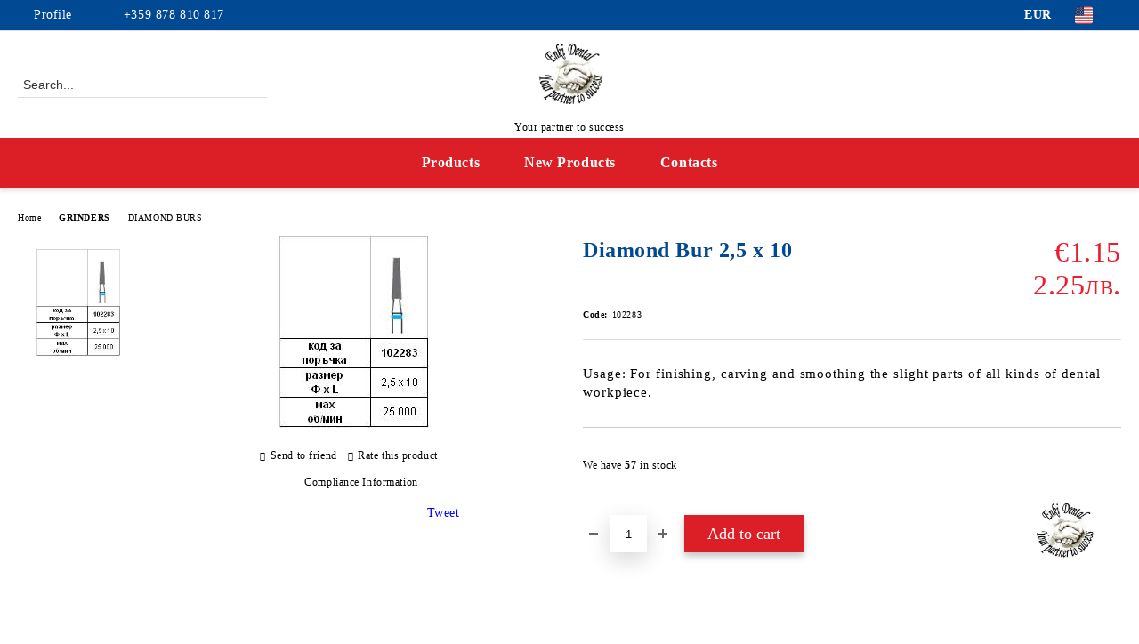

--- FILE ---
content_type: text/html; charset=utf-8
request_url: https://enkidental.com/en/product/2664/diamond-bur-2-5-10.html
body_size: 14851
content:
<!DOCTYPE html>
<html lang="en">
<head>
	<meta http-equiv="Content-Type" content="text/html; charset=utf-8" />
<meta http-equiv="Content-Script-Type" content="text/javascript" />
<meta http-equiv="Content-Style-Type" content="text/css" />
<meta name="description" content="Usage: For finishing, carving and smoothing the slight parts of all kinds of dental workpiece.  " />
<meta name="keywords" content="" />
<meta name="twitter:card" content="summary" /><meta name="twitter:site" content="@server.seliton.com" /><meta name="twitter:title" content="Diamond Bur 2,5 х 10" /><meta name="twitter:description" content="Usage: For finishing, carving and smoothing the slight parts of all kinds of dental workpiece.  " /><meta name="twitter:image" content="http://enkidental.com/userfiles/productimages/product_3138.jpg" />
<link rel="icon" type="image/x-icon" href="/favicon.ico" />
<title>Diamond Bur 2,5 х 10</title>
<link rel="canonical" href="https://enkidental.com/en/product/2664/diamond-bur-2-5-10.html" />

<link rel="stylesheet" type="text/css" href="/userfiles/css/css_114_1433.css" />
<script type="text/javascript" src="/userfiles/css/js_114_368.js"></script>
<meta name="viewport" content="width=device-width, initial-scale=1" />
<link rel="alternate" type="application/rss+xml" title="News" href="/module.php?ModuleName=com.summercart.rss&amp;UILanguage=en&amp;FeedType=News" />
<script type="text/javascript">
$(function(){
	$('.innerbox').colorbox({minWidth: 500, minHeight: 300, maxWidth: '90%', maxHeight: '96%'});
		var maxProducts = 7;
	var httpsDomain = 'https://enkidental.com/';
	var searchUrl = '/en/search.html';
	var seeMoreText = 'see more';
	
	SC.Util.initQuickSearch(httpsDomain, maxProducts, searchUrl, seeMoreText);
	});

SC.storeRoot = 'https://enkidental.com/';
SC.storeRootPath = '/';
SC.ML.PROVIDE_VALID_EMAIL = 'You need to provide a valid e-mail address.';
SC.JSVersion = '';
</script>


		<script type="application/ld+json">
			{
				"@context": "https://schema.org",
				"@type": "BreadcrumbList",
				"itemListElement":
				[
					{
						"@type": "ListItem",
						"position": 1,
						"item":
						{
							"@id": "https://enkidental.com/en/",
							"name": "Home"
						}
					},
					{
						"@type": "ListItem",
						"position": 2,
						"item":
						{
							"@id": "https://enkidental.com/en/category/223/grinders.html",
							"name": "GRINDERS"
						}
					},
					{
						"@type": "ListItem",
						"position": 3,
						"item":
						{
							"@id": "https://enkidental.com/en/category/249/diamond-burs.html",
							"name": "DIAMOND BURS"
						}
					},
					{
						"@type": "ListItem",
						"position": 4,
						"item":
						{
							"@id": "https://enkidental.com/en/product/2664/diamond-bur-2-5-10.html",
							"name": "Diamond Bur 2,5 х 10"
						}
					}
				]
			}
		</script>





<meta property="og:site_name" content="ENKI DENTAL LTD" /><meta property="og:locality" content="Sofia" /><meta property="og:street-address" content="j.k. Mladost - 3, bl.313, entr.3" /><meta property="og:postal-code" content="1712" /><meta property="og:country-name" content="Bulgaria" /><meta property="og:email" content="enkidentalbg@gmail.com" /><meta property="og:phone_number" content="+359 878 810 817 " /><meta property="og:type" content="product" /><meta property="og:title" content="Diamond Bur 2,5 х 10" /><meta property="og:url" content="https://enkidental.com/en/product/2664/diamond-bur-2-5-10.html" /><meta property="og:image" content="https://enkidental.com/userfiles/productimages/product_3138.jpg" /><meta property="og:description" content="Usage: For finishing, carving and smoothing the slight parts of all kinds of dental workpiece." /></head>

<body class="lang-en dynamic-page dynamic-page-product layout-223 layout-type-wide products-per-row-4 " >


<div class="c-body-container js-body-container">
	<div class="c-body-container__sub">
		
		<header class="container c-header js-header-container">
						<div class="c-header__topline">
				<div class="c-header__topline-inner">
					<div class="c-header__profile js-header-login-section">
						<div class="c-header__profile-toggle-icon">Profile</div>
																								
												<div class="c-header__profile-dd">
							<a href="https://enkidental.com/en/login.html" class="c-header__profile_link c-header__profile-login">Login</a>
							<a href="https://enkidental.com/en/register.html" class="c-header__profile_link c-header__profile-register">Register</a>
						</div>
												
						<div class="c-header__phone-wrapper c-header__contacet-row">
							<a href="tel:+359 878 810 817 " class="c-header__phone-number">+359 878 810 817 </a>
						</div>
					</div>
					
					<div class="c-header__lang-currency-social">
												<div class="c-header__currency js-header-currency">
							<span class="c-header__currency-label">Currency</span>
							<div class="c_header__currency-selected">
								<span class="c-header__currency-code-wrapper"><span class="c_header__currency-selected-code">EUR</span></span>
							</div>
							<input type="hidden" name="CurrencyID" class="CurrencyID" id="js-selected-currencyid" value="2" />
							<ul id="currency-list" class="c-header__currency-list">
																<li class="c-header__currency-selector js-currency-selector " id="currencyId_1">USD</li>
																<li class="c-header__currency-selector js-currency-selector selected" id="currencyId_2">EUR</li>
																<li class="c-header__currency-selector js-currency-selector " id="currencyId_6">BGN</li>
															</ul>
						</div>
												
												<div class="c-header__language js-header-language">
							<span class="c-header__language-label">Language</span>
							<div class="language-container">
																								<div class="c_header__language-selected">
									<span class="c-header__language-code-wrapper language-has-selection"><img src="/userfiles/languages/image_4c10a2a8470e1c3d372ea18fa98d8bc9.jpg" width="30" height="30" alt="EN" /> <span class="c-header__language-code">EN</span></span>
								</div>
																
																<ul class="c-header__language-list">
																											<li class="c-header__language-dropdown selected">
									<a class="c-header__language-dropdown-link" href="/en/product/2664/diamond-bur-2-5-10.html">
										<img class="c-header__language-dropdown-image" src="/userfiles/languages/image_4c10a2a8470e1c3d372ea18fa98d8bc9.jpg" width="30" height="30" alt="EN"  />
										<span class="c-header__language-code">EN</span>
									</a>
									</li>
																		<li class="c-header__language-dropdown">
									<a class="c-header__language-dropdown-link" href="/product/2664/diamanten-pilitel-2-5-h-10.html">
										<img class="c-header__language-dropdown-image" src="/userfiles/languages/image_aae4e2450bf4515f59f020742869b953.jpg" width="30" height="30" alt="BG"  />
										<span class="c-header__language-code">BG</span>
									</a>
									</li>
																	</ul>
															</div>
						</div>
												
						<div class="c-header__social-networks">
																																																							</div>
					</div>
				</div>
			</div>
			
			<div class="c-header__standard">
				<div class="c-header__search js-header-search">
					<div class="c-header__search-advanced"><a class="c-header__search-advanced-link" href="/en/search.html?action=dmAdvancedSearch">Advanced Search</a></div>
					<form action="/en/search.html" class="c-header_search_form js-header-search-form">
						<input type="text" class="c-header__search_input js-header-search-input" id="sbox" name="phrase" value="" placeholder="Search..." />
						<span class="c-header__search-button"><input type="submit" value="Search" class="c-header__search-button-submit" /></span>
					</form>
				</div>
				
				<h2 class="c-header__logo c-header__logo--is-image">
				<a class="c-header__logo-link" href="/en/">
					<img class="c-header__logo-image" src="/userfiles/logo/logo.jpg" alt="ENKI DENTAL LTD" width="1117" height="968" />									</a>
				<span class="c-header__slogan-text" style="">Your partner to success</span>				</h2>
				
				<div class="c-header__info">
										
										<div class="c-header__cart js-header-cart js-header-mini-cart-wrapper">
												<div class="c-header__cart-wrapper">
							<div class="c-header__cart--empty-icon"></div>
						</div>
												
											</div>
									</div>
			</div>
			
			<div class="c-header__mobile">
				<ul class="c-header__mobile-menu">
					<li class="c-header__mobile-menu-item mobile-menu-item-nav js-mobile-menu-toggle-nav">
						<span class="c-header__mobile-menu-icon"></span>
					</li>
					<li class="c-header__mobile-menu-item mobile-menu-item-search">
						<svg xmlns="http://www.w3.org/2000/svg" width="24.811" height="24.811" viewBox="0 0 21.811 21.811">
							<g id="search-outline" transform="translate(-63.25 -63.25)">
								<path id="Path_113" data-name="Path 113" d="M72.182,64a8.182,8.182,0,1,0,8.182,8.182A8.182,8.182,0,0,0,72.182,64Z" fill="none" stroke="#000" stroke-miterlimit="10" stroke-width="1.5"/>
								<path id="Path_114" data-name="Path 114" d="M338.29,338.29,344,344" transform="translate(-260.004 -260.004)" fill="none" stroke="#000" stroke-linecap="round" stroke-miterlimit="10" stroke-width="1.5"/>
							</g>
						</svg>
						<div class="c-header__search c-header__search--mobile">
							<form action="/en/search.html" class="c-header_search_form js-header-search-form">
								<input type="text" class="c-header__search_input c-header__search_input--mobile js-header-search-input" id="js-search-phrase" name="phrase" value="" placeholder="Search..." />
								<span class="c-header__search-button"><input type="submit" value="Search" class="c-header__search-button-submit" /></span>
							</form>
						</div>
					</li>
					<li class="c-header__standard-logo-section">
						<h2 class="c-header__logo c-header__logo--is-image">
						<a href="/en/" alt="Logo">
							<img class="c-header__logo-image" src="/userfiles/logo/logo.jpg" alt="ENKI DENTAL LTD" width="1117" height="968" />													</a>
						</h2>
					</li>
					<li class="c-header__mobile-menu-item is-mobile-cart">
												
																		<div id="mobile-cart" class="mobile-menu-item-cart js-mobile-menu-item-cart">
							<svg xmlns="http://www.w3.org/2000/svg" width="31" height="30" viewBox="0 0 31 30">
								<g id="cart-41" transform="translate(1.5 0.5)">
									<circle id="Ellipse_37" data-name="Ellipse 37" cx="1.847" cy="1.847" r="1.847" transform="translate(9.451 24.148)" fill="#000812"/>
									<path id="Ellipse_37_-_Outline" data-name="Ellipse 37 - Outline" d="M1.847-.5A2.347,2.347,0,1,1-.5,1.847,2.35,2.35,0,0,1,1.847-.5Zm0,3.695A1.347,1.347,0,1,0,.5,1.847,1.349,1.349,0,0,0,1.847,3.195Z" transform="translate(9.451 24.148)"/>
									<circle id="Ellipse_38" data-name="Ellipse 38" cx="1.847" cy="1.847" r="1.847" transform="translate(20.166 24.148)" fill="#000812"/>
									<path id="Ellipse_38_-_Outline" data-name="Ellipse 38 - Outline" d="M1.847-.5A2.347,2.347,0,1,1-.5,1.847,2.35,2.35,0,0,1,1.847-.5Zm0,3.695A1.347,1.347,0,1,0,.5,1.847,1.349,1.349,0,0,0,1.847,3.195Z" transform="translate(20.166 24.148)"/>
									<path id="Path_88" data-name="Path 88" d="M22.352,21.855H10.732a3.527,3.527,0,0,1-3.357-3.112L4.066,2.843H.709a1,1,0,0,1,0-2h4.17a1,1,0,0,1,.979.8l.877,4.215H26.709a1,1,0,0,1,.986,1.167L25.714,18.714l0,.02A3.529,3.529,0,0,1,22.352,21.855Zm-15.2-14L9.334,18.344l0,.016c.138.723.577,1.5,1.394,1.5h11.62c.814,0,1.253-.766,1.393-1.486L25.525,7.854Z" transform="translate(0 0)"/>
									<rect id="Rectangle_179" data-name="Rectangle 179" width="31" height="30" transform="translate(-1.5 -0.5)" fill="none"/>
								</g>
							</svg>
						</div>
												
																	</li>
				</ul>
			</div>
			<div class="c-mobile-holder"></div>
		</header><!-- header container -->
<main>
<div class="o-column c-layout-top o-layout--horizontal c-layout-top__sticky sticky js-layout-top">
	<div class="c-layout-wrapper c-layout-top__sticky-wrapper">
		<div class="o-box c-box-main-menu js-main-menu-box">
	<div class="c-mobile__close js-mobile-close-menu"></div>
	<div class="c-mobile__phone js-mobile-phone-content"></div>
	<div class="c-mobile__nav">
		<div class="c-mobile__nav-item is-menu js-mobile-toggle-menu is-active"><span>Menu</span></div>
		<div class="c-mobile__nav-item is-profile js-mobile-toggle-profile"><span>Profile</span></div>
		<div class="c-mobile__nav-item is-int js-mobile-toggle-int"><i class="js-mobile-current-flag"></i><span>Language</span></div>
	</div>
	
	<div class="o-box-content c-box-main-menu__content">
		<ul class="c-box-main-menu__list">
						<li class="menu-item-dropdown-menu c-box-main-menu__item js-box-main-menu__item has-submenus">
				<a href="#" title="Products" class="c-box-main-menu__item-link">
										Products
					<span class="c-box-main-menu__mobile-control js-mobile-control"><span>+</span></span>
				</a>
									<ul class="o-box-content c-box-dd-categories__subcategory-list js-box-dd-categories__subcategory-list">
			<li class="c-box-dd-categories__item js-box-dd-categories-item c-box-dd-categories__categoryid-248  is-first   ">
			<a href="/en/category/248/equipments.html" class="c-box-dd-categories__subcategory-item-link noProducts ">
				<span>EQUIPMENTS</span>
							</a>
			
		</li>
			<li class="c-box-dd-categories__item js-box-dd-categories-item c-box-dd-categories__categoryid-291     ">
			<a href="/en/category/291/3d-dental-resins.html" class="c-box-dd-categories__subcategory-item-link noProducts ">
				<span>3d Dental Resins</span>
							</a>
			
		</li>
			<li class="c-box-dd-categories__item js-box-dd-categories-item c-box-dd-categories__categoryid-241 has-submenus    ">
			<a href="/en/category/241/miyo-liquid-ceramic.html" class="c-box-dd-categories__subcategory-item-link hasProducts is-parent">
				<span>MiYO - Liquid Ceramic</span>
								<span class="c-box-main-menu__mobile-control js-mobile-control"><span>+</span></span>
							</a>
			<ul class="o-box-content c-box-dd-categories__subcategory-list js-box-dd-categories__subcategory-list">
			<li class="c-box-dd-categories__item js-box-dd-categories-item c-box-dd-categories__categoryid-250  is-first   ">
			<a href="/en/category/250/miyo-color.html" class="c-box-dd-categories__subcategory-item-link noProducts ">
				<span>MiYO COLOR</span>
							</a>
			
		</li>
			<li class="c-box-dd-categories__item js-box-dd-categories-item c-box-dd-categories__categoryid-252     ">
			<a href="/en/category/252/miyo-pink.html" class="c-box-dd-categories__subcategory-item-link noProducts ">
				<span>MiYO PINK</span>
							</a>
			
		</li>
			<li class="c-box-dd-categories__item js-box-dd-categories-item c-box-dd-categories__categoryid-256   is-last  ">
			<a href="/en/category/256/miyo-accessories.html" class="c-box-dd-categories__subcategory-item-link noProducts ">
				<span>MiYO Accessories</span>
							</a>
			
		</li>
	</ul>
		</li>
			<li class="c-box-dd-categories__item js-box-dd-categories-item c-box-dd-categories__categoryid-254 has-submenus    ">
			<a href="/en/category/254/cad-cam.html" class="c-box-dd-categories__subcategory-item-link noProducts is-parent">
				<span>CAD/CAM</span>
								<span class="c-box-main-menu__mobile-control js-mobile-control"><span>+</span></span>
							</a>
			<ul class="o-box-content c-box-dd-categories__subcategory-list js-box-dd-categories__subcategory-list">
			<li class="c-box-dd-categories__item js-box-dd-categories-item c-box-dd-categories__categoryid-290  is-first   ">
			<a href="/en/category/290/amber-mill.html" class="c-box-dd-categories__subcategory-item-link noProducts ">
				<span>Amber Mill </span>
							</a>
			
		</li>
			<li class="c-box-dd-categories__item js-box-dd-categories-item c-box-dd-categories__categoryid-293     ">
			<a href="/en/category/293/metal-disc.html" class="c-box-dd-categories__subcategory-item-link noProducts ">
				<span>METAL DISC</span>
							</a>
			
		</li>
			<li class="c-box-dd-categories__item js-box-dd-categories-item c-box-dd-categories__categoryid-279 has-submenus    ">
			<a href="/en/category/279/zr-discs.html" class="c-box-dd-categories__subcategory-item-link hasProducts is-parent">
				<span>Zr discs</span>
								<span class="c-box-main-menu__mobile-control js-mobile-control"><span>+</span></span>
							</a>
			<ul class="o-box-content c-box-dd-categories__subcategory-list js-box-dd-categories__subcategory-list">
			<li class="c-box-dd-categories__item js-box-dd-categories-item c-box-dd-categories__categoryid-266  is-first   ">
			<a href="/en/category/266/zr-98x12.html" class="c-box-dd-categories__subcategory-item-link noProducts ">
				<span>Zr 98x12</span>
							</a>
			
		</li>
			<li class="c-box-dd-categories__item js-box-dd-categories-item c-box-dd-categories__categoryid-267     ">
			<a href="/en/category/267/zr-98x14.html" class="c-box-dd-categories__subcategory-item-link noProducts ">
				<span>ZR 98x14</span>
							</a>
			
		</li>
			<li class="c-box-dd-categories__item js-box-dd-categories-item c-box-dd-categories__categoryid-268     ">
			<a href="/en/category/268/zr-98x16.html" class="c-box-dd-categories__subcategory-item-link noProducts ">
				<span>Zr 98x16</span>
							</a>
			
		</li>
			<li class="c-box-dd-categories__item js-box-dd-categories-item c-box-dd-categories__categoryid-269     ">
			<a href="/en/category/269/zr-98x18.html" class="c-box-dd-categories__subcategory-item-link noProducts ">
				<span>Zr 98x18</span>
							</a>
			
		</li>
			<li class="c-box-dd-categories__item js-box-dd-categories-item c-box-dd-categories__categoryid-270     ">
			<a href="/en/category/270/zr-98x20.html" class="c-box-dd-categories__subcategory-item-link noProducts ">
				<span>Zr 98x20</span>
							</a>
			
		</li>
			<li class="c-box-dd-categories__item js-box-dd-categories-item c-box-dd-categories__categoryid-277     ">
			<a href="/en/category/277/zr-98x22.html" class="c-box-dd-categories__subcategory-item-link noProducts ">
				<span>Zr 98x22</span>
							</a>
			
		</li>
			<li class="c-box-dd-categories__item js-box-dd-categories-item c-box-dd-categories__categoryid-271     ">
			<a href="/en/category/271/zr-98x25.html" class="c-box-dd-categories__subcategory-item-link noProducts ">
				<span>Zr 98x25</span>
							</a>
			
		</li>
			<li class="c-box-dd-categories__item js-box-dd-categories-item c-box-dd-categories__categoryid-272   is-last  ">
			<a href="/en/category/272/zr-98x30.html" class="c-box-dd-categories__subcategory-item-link noProducts ">
				<span>Zr 98x30</span>
							</a>
			
		</li>
	</ul>
		</li>
			<li class="c-box-dd-categories__item js-box-dd-categories-item c-box-dd-categories__categoryid-278 has-submenus    ">
			<a href="/en/category/278/pmma.html" class="c-box-dd-categories__subcategory-item-link hasProducts is-parent">
				<span>PMMA</span>
								<span class="c-box-main-menu__mobile-control js-mobile-control"><span>+</span></span>
							</a>
			<ul class="o-box-content c-box-dd-categories__subcategory-list js-box-dd-categories__subcategory-list">
			<li class="c-box-dd-categories__item js-box-dd-categories-item c-box-dd-categories__categoryid-287  is-first   ">
			<a href="/en/category/287/pmma-98x10.html" class="c-box-dd-categories__subcategory-item-link noProducts ">
				<span>PMMA 98x10</span>
							</a>
			
		</li>
			<li class="c-box-dd-categories__item js-box-dd-categories-item c-box-dd-categories__categoryid-280     ">
			<a href="/en/category/280/pmma-98x12.html" class="c-box-dd-categories__subcategory-item-link noProducts ">
				<span>PMMA 98x12</span>
							</a>
			
		</li>
			<li class="c-box-dd-categories__item js-box-dd-categories-item c-box-dd-categories__categoryid-281     ">
			<a href="/en/category/281/pmma-98x14.html" class="c-box-dd-categories__subcategory-item-link noProducts ">
				<span>PMMA 98x14</span>
							</a>
			
		</li>
			<li class="c-box-dd-categories__item js-box-dd-categories-item c-box-dd-categories__categoryid-282     ">
			<a href="/en/category/282/pmma-98x16.html" class="c-box-dd-categories__subcategory-item-link noProducts ">
				<span>PMMA 98x16</span>
							</a>
			
		</li>
			<li class="c-box-dd-categories__item js-box-dd-categories-item c-box-dd-categories__categoryid-283     ">
			<a href="/en/category/283/pmma-98x18.html" class="c-box-dd-categories__subcategory-item-link noProducts ">
				<span>PMMA 98x18</span>
							</a>
			
		</li>
			<li class="c-box-dd-categories__item js-box-dd-categories-item c-box-dd-categories__categoryid-284     ">
			<a href="/en/category/284/pmma-98x20.html" class="c-box-dd-categories__subcategory-item-link noProducts ">
				<span>PMMA 98x20</span>
							</a>
			
		</li>
			<li class="c-box-dd-categories__item js-box-dd-categories-item c-box-dd-categories__categoryid-288     ">
			<a href="/en/category/288/pmma-98x22.html" class="c-box-dd-categories__subcategory-item-link noProducts ">
				<span>PMMA 98x22</span>
							</a>
			
		</li>
			<li class="c-box-dd-categories__item js-box-dd-categories-item c-box-dd-categories__categoryid-289   is-last  ">
			<a href="/en/category/289/pmma-98x25.html" class="c-box-dd-categories__subcategory-item-link noProducts ">
				<span>PMMA 98x25</span>
							</a>
			
		</li>
	</ul>
		</li>
			<li class="c-box-dd-categories__item js-box-dd-categories-item c-box-dd-categories__categoryid-286     ">
			<a href="/en/category/286/wax-disc.html" class="c-box-dd-categories__subcategory-item-link noProducts ">
				<span>WAX DISC</span>
							</a>
			
		</li>
			<li class="c-box-dd-categories__item js-box-dd-categories-item c-box-dd-categories__categoryid-285     ">
			<a href="/en/category/285/tools.html" class="c-box-dd-categories__subcategory-item-link noProducts ">
				<span>TOOLS</span>
							</a>
			
		</li>
			<li class="c-box-dd-categories__item js-box-dd-categories-item c-box-dd-categories__categoryid-294   is-last  ">
			<a href="/en/category/294/accessories.html" class="c-box-dd-categories__subcategory-item-link noProducts ">
				<span>Accessories</span>
							</a>
			
		</li>
	</ul>
		</li>
			<li class="c-box-dd-categories__item js-box-dd-categories-item c-box-dd-categories__categoryid-235     ">
			<a href="/en/category/235/bonding.html" class="c-box-dd-categories__subcategory-item-link noProducts ">
				<span>BONDING</span>
							</a>
			
		</li>
			<li class="c-box-dd-categories__item js-box-dd-categories-item c-box-dd-categories__categoryid-222     ">
			<a href="/en/category/222/dental-alloys.html" class="c-box-dd-categories__subcategory-item-link noProducts ">
				<span>DENTAL ALLOYS</span>
							</a>
			
		</li>
			<li class="c-box-dd-categories__item js-box-dd-categories-item c-box-dd-categories__categoryid-228     ">
			<a href="/en/category/228/solder.html" class="c-box-dd-categories__subcategory-item-link noProducts ">
				<span>SOLDER</span>
							</a>
			
		</li>
			<li class="c-box-dd-categories__item js-box-dd-categories-item c-box-dd-categories__categoryid-223 has-submenus    ">
			<a href="/en/category/223/grinders.html" class="c-box-dd-categories__subcategory-item-link hasProducts is-parent">
				<span>GRINDERS</span>
								<span class="c-box-main-menu__mobile-control js-mobile-control"><span>+</span></span>
							</a>
			<ul class="o-box-content c-box-dd-categories__subcategory-list js-box-dd-categories__subcategory-list">
			<li class="c-box-dd-categories__item js-box-dd-categories-item c-box-dd-categories__categoryid-224  is-first   ">
			<a href="/en/category/224/zirconium-grinders.html" class="c-box-dd-categories__subcategory-item-link noProducts ">
				<span>ZIRCONIUM GRINDERS</span>
							</a>
			
		</li>
			<li class="c-box-dd-categories__item js-box-dd-categories-item c-box-dd-categories__categoryid-249     ">
			<a href="/en/category/249/diamond-burs.html" class="c-box-dd-categories__subcategory-item-link noProducts ">
				<span>DIAMOND BURS</span>
							</a>
			
		</li>
			<li class="c-box-dd-categories__item js-box-dd-categories-item c-box-dd-categories__categoryid-245   is-last  ">
			<a href="/en/category/245/diamond-discs.html" class="c-box-dd-categories__subcategory-item-link noProducts ">
				<span>DIAMOND DISCS</span>
							</a>
			
		</li>
	</ul>
		</li>
			<li class="c-box-dd-categories__item js-box-dd-categories-item c-box-dd-categories__categoryid-243 has-submenus    ">
			<a href="/en/category/243/brushes.html" class="c-box-dd-categories__subcategory-item-link hasProducts is-parent">
				<span>BRUSHES</span>
								<span class="c-box-main-menu__mobile-control js-mobile-control"><span>+</span></span>
							</a>
			<ul class="o-box-content c-box-dd-categories__subcategory-list js-box-dd-categories__subcategory-list">
			<li class="c-box-dd-categories__item js-box-dd-categories-item c-box-dd-categories__categoryid-229  is-first is-last  ">
			<a href="/en/category/229/polishing-brushes.html" class="c-box-dd-categories__subcategory-item-link noProducts ">
				<span>POLISHING BRUSHES</span>
							</a>
			
		</li>
	</ul>
		</li>
			<li class="c-box-dd-categories__item js-box-dd-categories-item c-box-dd-categories__categoryid-225 has-submenus   is-open ">
			<a href="/en/category/225/unmounted-rubbers.html" class="c-box-dd-categories__subcategory-item-link hasProducts is-parent">
				<span>UNMOUNTED RUBBERS</span>
								<span class="c-box-main-menu__mobile-control js-mobile-control"><span>+</span></span>
							</a>
			<ul class="o-box-content c-box-dd-categories__subcategory-list js-box-dd-categories__subcategory-list">
			<li class="c-box-dd-categories__item js-box-dd-categories-item c-box-dd-categories__categoryid-231  is-first   ">
			<a href="/en/category/231/rubbers-for-ceramic.html" class="c-box-dd-categories__subcategory-item-link noProducts ">
				<span>RUBBERS FOR CERAMIC</span>
							</a>
			
		</li>
			<li class="c-box-dd-categories__item js-box-dd-categories-item c-box-dd-categories__categoryid-232     is-current">
			<a href="/en/category/232/rubbers-for-alloy.html" class="c-box-dd-categories__subcategory-item-link noProducts ">
				<span>RUBBERS FOR ALLOY</span>
							</a>
			
		</li>
			<li class="c-box-dd-categories__item js-box-dd-categories-item c-box-dd-categories__categoryid-246   is-last  ">
			<a href="/en/category/246/felt.html" class="c-box-dd-categories__subcategory-item-link noProducts ">
				<span>FELT</span>
							</a>
			
		</li>
	</ul>
		</li>
			<li class="c-box-dd-categories__item js-box-dd-categories-item c-box-dd-categories__categoryid-226 has-submenus    ">
			<a href="/en/category/226/mounted-rubbers.html" class="c-box-dd-categories__subcategory-item-link hasProducts is-parent">
				<span>MOUNTED RUBBERS</span>
								<span class="c-box-main-menu__mobile-control js-mobile-control"><span>+</span></span>
							</a>
			<ul class="o-box-content c-box-dd-categories__subcategory-list js-box-dd-categories__subcategory-list">
			<li class="c-box-dd-categories__item js-box-dd-categories-item c-box-dd-categories__categoryid-233  is-first   ">
			<a href="/en/category/233/rubbers-for-zirconium.html" class="c-box-dd-categories__subcategory-item-link noProducts ">
				<span>RUBBERS FOR ZIRCONIUM</span>
							</a>
			
		</li>
			<li class="c-box-dd-categories__item js-box-dd-categories-item c-box-dd-categories__categoryid-234   is-last  ">
			<a href="/en/category/234/rubbers-for-resin.html" class="c-box-dd-categories__subcategory-item-link noProducts ">
				<span>RUBBERS FOR RESIN</span>
							</a>
			
		</li>
	</ul>
		</li>
			<li class="c-box-dd-categories__item js-box-dd-categories-item c-box-dd-categories__categoryid-230     ">
			<a href="/en/category/230/mounted-stones.html" class="c-box-dd-categories__subcategory-item-link noProducts ">
				<span>MOUNTED STONES</span>
							</a>
			
		</li>
			<li class="c-box-dd-categories__item js-box-dd-categories-item c-box-dd-categories__categoryid-240     ">
			<a href="/en/category/240/holders.html" class="c-box-dd-categories__subcategory-item-link noProducts ">
				<span>HOLDERS</span>
							</a>
			
		</li>
			<li class="c-box-dd-categories__item js-box-dd-categories-item c-box-dd-categories__categoryid-242     ">
			<a href="/en/category/242/carborund-separators.html" class="c-box-dd-categories__subcategory-item-link noProducts ">
				<span>CARBORUND SEPARATORS</span>
							</a>
			
		</li>
			<li class="c-box-dd-categories__item js-box-dd-categories-item c-box-dd-categories__categoryid-247     ">
			<a href="/en/category/247/model-preparation.html" class="c-box-dd-categories__subcategory-item-link noProducts ">
				<span>MODEL PREPARATION</span>
							</a>
			
		</li>
			<li class="c-box-dd-categories__item js-box-dd-categories-item c-box-dd-categories__categoryid-253   is-last  ">
			<a href="/en/category/253/other.html" class="c-box-dd-categories__subcategory-item-link noProducts ">
				<span>OTHER</span>
							</a>
			
		</li>
	</ul>
							</li>
						<li class=" c-box-main-menu__item js-box-main-menu__item">
				<a href="/en/new_products.html" title="New Products" class="c-box-main-menu__item-link">
										New Products
					<span class="c-box-main-menu__mobile-control js-mobile-control"><span>+</span></span>
				</a>
							</li>
						<li class=" c-box-main-menu__item js-box-main-menu__item">
				<a href="/en/form/1/contact.html" title="Contacts" class="c-box-main-menu__item-link">
										Contacts
					<span class="c-box-main-menu__mobile-control js-mobile-control"><span>+</span></span>
				</a>
							</li>
					</ul>
	</div>
	
	<div class="c-mobile__profile-content js-mobile-profile-content" style="display: none;"></div>
	
	<div class="c-mobile__int-content js-mobile-int-content" style="display: none;"></div>

</div>

<script type="text/javascript">
	$(function(){
		if ($(window).width() <= 1110) {
			$('.js-mobile-menu-toggle-nav').click(function(){
				$('.js-main-menu-box').addClass('is-active');
			});

			$('.js-mobile-toggle-menu').click(function(){
				$(this).addClass('is-active');
				$('.c-box-main-menu__content').show();

				$('.js-mobile-toggle-profile').removeClass('is-active');
				$('.js-mobile-profile-content').hide();
				$('.js-mobile-toggle-int').removeClass('is-active');
				$('.js-mobile-int-content').hide();
			});
			$('.js-mobile-toggle-profile').click(function(){
				$(this).addClass('is-active');
				$('.js-mobile-profile-content').show();

				$('.js-mobile-toggle-menu').removeClass('is-active');
				$('.c-box-main-menu__content').hide();
				$('.js-mobile-toggle-int').removeClass('is-active');
				$('.js-mobile-int-content').hide();
			});
			$('.js-mobile-toggle-int').click(function(){
				$(this).addClass('is-active');
				$('.js-mobile-int-content').show();

				$('.js-mobile-toggle-profile').removeClass('is-active');
				$('.js-mobile-profile-content').hide();
				$('.js-mobile-toggle-menu').removeClass('is-active');
				$('.c-box-main-menu__content').hide();
			});

			$('.js-mobile-close-menu').click(function(){
				$('.js-main-menu-box').removeClass('is-active');
				$('.js-mobile-menu-item-nav').toggleClass('is-active');
			});
			var currentFlag = $('.c_header__language-selected .c-header__language-code-wrapper').html();
			$('.js-mobile-current-flag').append(currentFlag);

			if ($('.js-header-language').length == 0 && $('.js-header-currency').length == 0) {
				$('.js-mobile-toggle-int').hide();
			}
		}
	});
</script>
	</div>
</div>

<div class="c-layout-main js-layout-main">
		<div id="c-layout-main__column-left" class="o-layout--vertical c-layout-main--wide">
		<div class="c-layout-wrapper">
			
			<div id="product-page" class="c-page-product"
	 xmlns:product="http://search.yahoo.com/searchmonkey/product/"
	 xmlns:rdfs="http://www.w3.org/2000/01/rdf-schema#"
	 xmlns:media="http://search.yahoo.com/searchmonkey/media/"
	 xmlns:review="http://purl.org/stuff/rev#"
	 xmlns:use="http://search.yahoo.com/searchmonkey-datatype/use/"
	 xmlns:currency="http://search.yahoo.com/searchmonkey-datatype/currency/"
	 itemscope itemtype="http://schema.org/Product">
	
	<div class="c-breadcrumb c-breadcrumb__list">
		<span class="c-breadcrumb__item"><a href="/en/" class="c-breadcrumb__item-link">Home</a> </span>
				<span class="c-breadcrumb__separator"></span>
		<span class="c-breadcrumb__item"><a href="/en/category/223/grinders.html" class="c-breadcrumb__item-link">GRINDERS</a></span>
				<span class="c-breadcrumb__separator"></span>
		<span class="c-breadcrumb__item"><a href="/en/category/249/diamond-burs.html" class="c-breadcrumb__item-link">DIAMOND BURS</a></span>
				<span class="c-breadcrumb__item--last">Diamond Bur 2,5 х 10</span>
	</div>
	
	<div class="o-page-content">
		<div class="c-dynamic-area c-dynamic-area__top"></div>
		
		<div class="c-product__top-area">
				<!-- Description Price Block -->
			<div class="product-page-description-price-block">
				<div class="c-product-page__product-name-and-price">
					<h1 class="c-product-page__product-name fn js-product-name-holder" property="rdfs:label" itemprop="name">
						Diamond Bur 2,5 х 10
					</h1>
											<div id="ProductPricesHolder" class="c-product-page__product-price-wrapper js-product-prices-holder">
														<div class="c-product-page__product-price-section u-dual-price__product-page is-price-with-tax">
			
	
		<!-- Show prices with taxes applied. -->
			
						
		<!-- The product has no price modifiers. It may have wholesale price. -->
				<!-- No wholesale price. The list price is the final one. No discounts. -->
		<div class="c-price-exclude-taxes product-price u-price__base__wrapper u-dual-price__big-price" itemprop="offers" itemscope itemtype="http://schema.org/Offer">
			<span class="c-price-exclude-taxes__no-wholesale-price-list-label what-price u-price__base__label">Price:</span>
			<span class="c-price-exclude-taxes__no-wholesale-price-list-price taxed-price-value u-price__base__value">
				€1.15
								<span class="c-price-exclude-taxes__no-wholesale-price-list-price taxed-price-value u-product-page__price-dual-currency">2.25лв.</span>
							</span>
			<span class="c-price-exclude-taxes__no-wholesale-price-list-price-digits price" style="display:none;" itemprop="price">1.15</span>
			<span class="c-price-exclude-taxes__no-wholesale-price-currency currency" style="display:none;" itemprop="priceCurrency">EUR</span>
			<link itemprop="url" href="/en/product/2664/diamond-bur-2-5-10.html" />
			<meta itemprop="availability" content="https://schema.org/InStock" />
			
		</div>
				
				
			
		
		
		



	
	</div>													</div>
									</div>
				
				<ul class="c-product-page__product-features">
										
					
										<li class="c-product-page__product-code-wrapper">
						<div class="c-product-page__product-code-label">Code:</div>
						<div id="ProductCode" class="c-product-page__product-code sku js-product-page__product-code u-ellipsis" property="product:identifier" datatype="use:sku" itemprop="sku">102283</div>
					</li>
														</ul>
				
								
				<div class="c-product-page__product-details">
					<div class="c-product-page__product-description-wrapper">
												<div class="c-product-page__product-description s-html-editor description" property="rdfs:comment" itemprop="description">Usage: For finishing, carving and smoothing the slight parts of all kinds of dental workpiece. </div>
																								
											</div>
					
					<!-- Cart form -->
					<form action="https://enkidental.com/en/cart.html" method="post" id="cart_form" class="c-product-page__cart-form item " >
						<div class="product-page__price-and-options">
													</div>
					
												
						<div class="c-product-page__buy-buttons">
							<div class="c-product-page__availability-label availability s-html-editor js-availability-label" style="display: block">
								<p>We have <strong>57 </strong>in stock</p>

							</div>
							
														<div class="c-product-page__add-to-wishlist-button">
								<span class="c-product-page__wishlist-buttons js-button-wish no-in-wishlist">
	<a style="display: none" rel="nofollow" href="https://enkidental.com/en/wishlist.html" title="In wishlist" class="c-product-page__button-wishlist is-in-wishlist js-wishlist-link js-has-in-wishlist" data-product-id="2664" data-item-id="0"><span class="c-product-page__button-wishlist-text">In wishlist</span></a>
	<a rel="nofollow" href="https://enkidental.com/en/wishlist.html" title="Add to wishlist" class="c-product-page__button-wishlist not-in-wishlist js-wishlist-link js-no-in-wishlist" data-product-id="2664" data-item-id="0"><span class="c-product-page__button-wishlist-text">Add to wishlist</span></a>
</span>
<script type="text/javascript">
$(function () {
	SC.Wishlist.getData = function (object) {
		var data = $('#cart_form').serialize();
		if (object.hasClass('js-has-in-wishlist')) {
			data += '&action=removeItem&submitType=ajax&WishlistItemID=' + object.data('item-id');
		} else {
			data += '&action=addItem&submitType=ajax&ProductID=' + object.data('product-id');
		}
		
		return data;
	}
})
</script>
							</div>
														
																																			
							<div class="c-product-page__buy-buttons-wrapper">
								<!--// measure unit plugin inject //-->
																
								<div class="quantity availability add-to-cart js-button-add-to-cart-wrapper js-product-page__add-to-cart" >
									<span class="value-title" title="in_stock"></span>									<!--// measure unit plugin inject //-->
																		
																		<span class="c-product-page__quantity-minus js-quantity-minus">-</span>
																		<input aria-label="Quantity" type="text" class="c-product-page__quantity-input js-quantity-input" name="Quantity" value="1" size="1" />
																		<span class="c-product-page__quantity-plus js-quantity-plus">+</span>
																		
									<!--// measure unit plugin inject //-->
																		
									<div class="c-button__add-to-cart-wrapper js-button-add-to-cart o-button-add-to-cart u-designer-button">
										<input type="submit" class="c-button c-button__add-to-cart js-button-add-to-cart o-button-add-to-cart-submit u-designer-button-submit" value="Add to cart" />
										<span class="c-button__add-to-cart-icon o-button-add-to-cart-icon"></span>
									</div>
								</div>
								
																<div class="c-product-page__product-brand-wrapper" itemprop="brand" itemscope itemtype="http://schema.org/Organization">
																		
																		<meta itemprop="name" content="ENKI DENTAL LTD">
									<a class="c-product-page__product-brand-image-link" rel="product:brand" typeof="vcard:VCard commerce:Business" property="vcard:url" href="/en/brand/130/enki-dental-ltd.html" itemprop="url">
										<img class="c-product-page__product-brand-image" src="/userfiles/brand/image_6acf3737a2739a0bffd202152ae5f386.jpg" width="300" height="259" alt="ENKI DENTAL LTD" />
									</a>
																		
																	</div>
															</div>
						</div>
						
						<input type="hidden" name="action" value="dmAddToCart" />
						<input type="hidden" class="js-product-page-product-id" id="ProductID" name="ProductID" value="2664" />
						<input type="hidden" class="js-product-page-productvariant-id" id="ProductVariantID" name="ProductVariantID" value="" />
																													</form>
					
									</div>
				
							</div><!-- Description Price Block -->
			
			<!-- Images Block -->
			<div class="c-product-page__images-block">
				<div id="product-images" class="c-product-page__images-wrapper-of-all    ">
					<div class="c-product-page__image-section">
												
																		
						<div class="c-product-page__product-image js-product-image" >
							<div class="video-close js-video-close"><img src="/skins/orion/customer/images/close_video.png?rev=36dc68233b38c6decd77b366422c99c790e85dd7" width="32" height="32" alt="" loading="lazy" /></div>
							<div class="video-container js-video-container"></div>
														
																					<div class="product-image-a js-call-lightgallery">
																<a href="/userfiles/productlargeimages/product_3138.jpg" title="Diamond Bur 2,5 х 10" class="c-product-page__product-image-with-zoom js-product-image-link js-cloud-zoom cloud-zoom" id="product-zoom" rel="position: 'right', adjustX: 0, adjustY: 0">
																	<img class="c-product-page__product-image c-product-page__product-image-2664 js-product-image-default" rel="rdfs:seeAlso media:image" src="/userfiles/productimages/product_3138.jpg" alt="Diamond Bur 2,5 х 10" itemprop="image" width="168" height="216" fetchpriority="high" loading="lazy"/>
									<meta property="og:image" content="https://enkidental.com/userfiles/productimages/product_3138.jpg">
																</a>
															</div>
																				</div>
					</div>
					
					<div class="c-product-page__thumb-list-wrapper">
						<div class="c-product-page__thumb-list js-image-thumb-list">
														
							<!-- Product threesixty degree start -->
														
							<!-- Variant images -->
														
							<!-- Product images -->
														<span class="c-product-page__thumb-wrapper js-product-thumb-holder selected product-image-lightgallery" style="min-width:85px;" data-src="/userfiles/productlargeimages/product_3138.jpg">
																<a id="product-image-3138" href="/userfiles/productlargeimages/product_3138.jpg" title="Diamond Bur 2,5 х 10" class="c-product-page__thumb-link js-product-thumb-link js-cloud-zoom-gallery cloud-zoom-gallery" rel="useZoom: 'product-zoom', smallImage: '/userfiles/productimages/product_3138.jpg'" ref="/userfiles/productimages/product_3138.jpg" data-largeimagewidth="168" data-largeimageheight="216">
																	<img src="/userfiles/productthumbs/thumb_3138.jpg" alt="Diamond Bur 2,5 х 10" width="168" height="216" class="c-product-page__thumb-image" />
																</a>
															</span>
														
													</div>
					</div>
					
					<script type="text/javascript">
						var variantImagesOptions = {};
											
						$(function () {
							// Remove from Light Gallery default image duplicate
							$('.product-image-lightgallery').each(function() {
								if ($(this).find('.js-product-image-default').length == 0 && $(this).data('src') == $('.js-product-image-default').parents('.product-image-lightgallery').data('src')) {
									$(this).removeClass('product-image-lightgallery');
								}
							});
							if($('body').hasClass('u-variant__product-page-two')) {
								function scrollToVariantImage(ProductVariantSliderImageID) {
									if (!ProductVariantSliderImageID) {
										return;
									}
									
									const jQueryProductVariantSliderImage =  $('#' + ProductVariantSliderImageID);
									if (!jQueryProductVariantSliderImage.length) {
										return;
									}
									
									$('html, body').stop().animate({
										scrollTop: jQueryProductVariantSliderImage.offset().top
									}, 1000);
								}
								
								$(SC.ProductData.ProductVariantsEvent).on('variantChangedData', function (event, data) {
									scrollToVariantImage(data.variantData.ProductVariantSliderImageID);
								});
								
								$('#product-images .js-product-thumb-link').removeClass('js-cloud-zoom-gallery cloud-zoom-gallery');
							} else {
								$('#product-images .js-product-thumb-link').dblclick(function() {
									$(this).click();
									$('#product-images .js-product-image-link').click();
								});
							}
							
														$('#product-images .js-product-image-link').live('click', function() {
								if ($('#product-images .js-product-thumb-link[href="' + $('#product-images .js-product-image-link').attr('href') + '"]').length == 0) {
									$('#product-images').append('<span class="product-thumb-holder" style="display: none;"><a href="' + $('#product-images .js-product-image-link').attr('href') + '" title="' + $('#product-images .js-product-image-link').attr('title') + '" class="js-product-thumb-link js-cloud-zoom-gallery cloud-zoom-gallery" rel="useZoom: \'product-zoom\', smallImage: \'' + $('#product-images .js-product-image-link img').attr('src') + '\'"></a></span>');
								}
							});
				
							$('.mousetrap').live('click', function() {
								$('#product-images .js-product-image-link').click();
							});
														
							
												
							var lightGalleryOptions = {
								mode: 'lg-lollipop',
								download: false,
								actualSize: true,
								showThumbByDefault: false,
								closable: false,
								enableDrag: false,
								enableSwipe: true,
								infiniteZoom: true,
								zoom: true,
								enableZoomAfter: 300,
								addClass: 'lightgallery_main_wrapper',
								preload: 100,
								slideEndAnimation: false,
								selector: '.product-image-lightgallery'
							};
							
							function loadLightGallery(lightGalleryOptions) {
								if ( $.isFunction($.fn.lightGallery) ) {
									return;
								}
								
								$('head').append('<script type="text/javascript" src="/skins/assets/lightGallery/js/lightgallery.js?rev=36dc68233b38c6decd77b366422c99c790e85dd7"><\/script>' +
										'<script type="text/javascript" src="/skins/assets/lightGallery/js/plugins/lg-thumbnail.min.js?rev=36dc68233b38c6decd77b366422c99c790e85dd7"><\/script>' +
									'<script type="text/javascript" src="/skins/assets/lightGallery/js/plugins/lg-zoom.min.js?rev=36dc68233b38c6decd77b366422c99c790e85dd7"><\/script>' +
										'<link rel="stylesheet" type="text/css" href="/skins/assets/lightGallery/css/lightgallery.css?rev=36dc68233b38c6decd77b366422c99c790e85dd7" />');
								
								$('#product-images')
									.lightGallery(lightGalleryOptions)
									.on('onCloseAfter.lg', function () {
										$('.js-main-menu-box').parent('div').css('z-index', '999999');
									})
									.on('onAfterOpen.lg', function () {
										$('.lightgallery_main_wrapper .lg-item').css('width', $(window).width() + 20).css('overflow-y', 'auto');
									})
									.on('onBeforeSlide.lg', function (event, prevIndex, index) {
										$('.lightgallery_main_wrapper .lg-item').eq(index).find('.lg-img-wrap').show();
										$('.lightgallery_main_wrapper .lg-item').eq(prevIndex).find('.lg-img-wrap').hide();
										$('.lightgallery_main_wrapper .lg-item').css('overflow-y', 'hidden');
									})
									.on('onAfterSlide.lg', function () {
										$('.lightgallery_main_wrapper .lg-item').css('overflow-y', 'auto');
									});
							}
							$('.js-call-lightgallery').on('click', function() {
								loadLightGallery(lightGalleryOptions);
								var attrHref = $(this).find('.js-product-image-link').attr('href');
								$('.product-image-lightgallery[data-src="' + attrHref + '"]').trigger('click');
								lightGallery.refresh();
								return false;
							});
							
															loadLightGallery(lightGalleryOptions);
													});
					</script>
				</div>
				<!--// measure unit plugin inject //-->
								<div class="c-product-page__button-actions has-brand">
					<div class="c-product-page__send-to-friend-button c-product-page__button-actions-wrapper">
						<a rel="nofollow" class="c-button__send-to-friend" href="https://enkidental.com/send_to_friend.php?ProductID=2664" id="sendToFriend" title="Send to friend">Send to friend</a>
					</div>
										<div class="c-product-page__rate-button c-product-page__button-actions-wrapper">
						<a rel="nofollow" href="/module.php?ModuleName=com.summercart.ratingactions&amp;action=acRate&amp;ProductID=2664" id="rateThisProduct" title="Rate this product">Rate this product</a>
					</div>
										
										
										<span class="c-product-page__toggle-brand-information js-product-page-brand-info">Compliance Information</span>
					
					<div class="c-product-page__product-brand-information js-product-page-brand-content is-hidden" style="display: none;">
																																				<div class="c-product-page__brand-contact-row">
							<span class="c-product-page__brand-contact-label">Website</span>
							<a class="c-brand__brand-website-link" href="http://www.enkidental.com" target="_blank">http://www.enkidental.com</a>
						</div>
											</div>
									</div>
				
									<div class="c-social-buttons social-buttons">
	<iframe title="Share links" src="//www.facebook.com/plugins/like.php?locale=en_US&amp;href=https%3A%2F%2Fenkidental.com%2F%2Fen%2Fproduct%2F2664%2Fdiamond-bur-2-5-10.html&amp;layout=button_count&amp;action=like&amp;show_faces=false&amp;share=true&amp;height=21&amp;" scrolling="no" frameborder="0" style="border:none; overflow:hidden; width: 200px; height:21px;" allowTransparency="true" loading="lazy"></iframe>
	
	<!-- Place this tag in your head or just before your close body tag. -->
	<script >
		window.___gcfg = {
			lang: 'en_US',
		};
	</script>
	<a href="https://twitter.com/share" class="c-social-buttons__twitter-share-button twitter-share-button" data-lang="en">Tweet</a>
	<script>$(function() { !function(d,s,id){var js,fjs=d.getElementsByTagName(s)[0],p=/^http:/.test(d.location)?'http':'https';if(!d.getElementById(id)){js=d.createElement(s);js.id=id;js.src=p+'://platform.twitter.com/widgets.js';fjs.parentNode.insertBefore(js,fjs);}}(document, 'script', 'twitter-wjs'); });</script>
	
	<!--// plugin.facebook_send_to_friend.html //-->
</div>							</div><!-- Images Block -->
		</div> <!-- c-product__top-area -->

		<!-- Product details info -->
				
		<!--// plugin.list-variants.product-details-html //-->
		<!-- Product details in tabs -->
		<div class="c-tabs c-product-page__tabs js-wholesale-prices">
			<ul class="c-tabs__menu c-product-page__tabs-menu js-tabs__menu">
																																				<li class="c-tabs__menu-item c-product-page__tabs-menu-item js-tabs-title"><a href="#product-reviews" class="c-product-page__tabs-menu-item-link js-tabs-title-link">Reviews</a></li>
																								<li class="c-tabs__menu-item c-product-page__tabs-menu-item js-tabs-title"><a href="#wholesale-prices" class="c-product-page__tabs-menu-item-link js-tabs-title-link">Quantity discounts</a></li>
																																																											</ul>
			
			<div class="c-tab__box-title-wrapper c-tab-review__title-wrapper" style="display:none">
	<h2 class="c-tab__box-title">Reviews</h2>
</div>
<div id="product-reviews" class="c-tab-review tab-content">
				<div id="fb-comments-container" class="c-facebook-comments">
	<div id="fb-root" class="c-facebook-comments__fb-root"></div>
	<script>
	function startFbComments() {
		(function(d, s, id) {
		  var js, fjs = d.getElementsByTagName(s)[0];
		  if (d.getElementById(id)) return;
		  js = d.createElement(s); js.id = id;
		  js.async = true;
		  js.src = "//connect.facebook.net/en_US/sdk.js#xfbml=1&appId=673862566044253&version=v6.0";
		  fjs.parentNode.insertBefore(js, fjs);
		}(document, 'script', 'facebook-jssdk'));
	}
	
	$(function() {
		if ($('#product-reviews').css('display') == 'none') {
			$('a[href="#product-reviews"]').one('click', function() {
				startFbComments();
			});
		} else {
			startFbComments();
		}
	});</script>
	<div class="c-facebook-comments__fb-comments fb-comments" data-href="https://enkidental.com//en/product/2664/diamond-bur-2-5-10.html" data-width="100%" data-numposts="1" data-colorscheme="light"></div>
</div>		<!--// plugin.comment-review.product-review-form-html //-->
</div><div class="c-tab__box-title-wrapper js-tab__wholesale-box-title-wrapper" style="display: none">
	<h2 class="c-tab__box-title">Quantity discounts</h2>
</div>

<div id="wholesale-prices" class="tab-content js-product-wholesale-prices">
	
	<div class="c-tab-wholesale__wholesale-price-and-quantities-list">
	
		<div class="c-tab-wholesale__quantity-wrapper">
			<span class="c-tab-wholesale__quantity-label c-tab-wholesale__qiantity-discount-label">Quantity</span>
			 				<span class="c-tab-wholesale__quantity-value">1+</span>
	 				</div>
	
		<div class="c-tab-wholesale__wholesale-price-wrapper">
				 			<span class="c-tab-wholesale__wholesale-price-label c-tab-wholesale__qiantity-discount-label">Price</span>
				 					<span class="c-tab-wholesale__wholesale-price-amount">
				€1.15
								<span class="u-price__dual-currency">2.25лв.</span>
							</span>
	 							</div>
	
		<div class="c-tab-wholesale__wholesale-price-with-and-without-taxes-wrapper">
				 															
				 														</div>
	
	</div>
</div>
			
			<script type="text/javascript">
				SC.Util.Tabs({
					tabsMenu: '.js-tabs__menu',
					tabsTitle: '.js-tabs-title',
					tabsTitleLink: '.js-tabs-title-link',
					activateTab: '.js-tabs-title-link:first',
					/* activateTab: '.js-tabs-title-link[href=#product-reviews]', */
					tabsContent: '.tab-content'
				});
			</script>
		</div>
		<!-- Tabs -->
		
		<div class="c-dynamic-area c-dynamic-area__top"></div>
	</div> <!-- o-page-content -->
	
	<div class="c-product-page__option-alert-popup is-hidden js-options-alert-popup">
		<div class="c-product-page__option-alert-message js-options-alert-popup-message"></div>
		<div class="c-product-page__option-alert-button-wrapper">
			<a class="o-button-simple-submit" href="#" onclick="$.fn.colorbox.close(); return false;">OК</a>
		</div>
	</div>
</div> <!-- c-page-product -->

<script type="text/javascript">
SC.ProductData.ProductVariantsEvent = {};
/* Use $(SC.ProductData.ProductVariantsEvent).bind('variantChanged', function (event, variantId) {}); */
/* to get notified when the selected variant has changed. */

SC.ProductData.productVariants = [];
SC.ProductData.productVariantOptions = [];
SC.ProductData.productPriceModifiers = {"1":[],"2":[]};
SC.ProductData.availabilityLabels = []; /* array(AvailabilityStatus => AvailabilityLabelHtml) */
SC.ProductData.minimumQuantity = 1;
SC.ProductData.maximumQuantity = 0;
SC.ProductData.ProductUrl = '/en/product/2664/diamond-bur-2-5-10.html';

SC.ML.ALERT_SELECT = 'Please select';
SC.ML.ALERT_EMPTY_TEXT_INPUT = 'There is empty required text input.';
SC.ML.ALERT_EMPTY_FILE_INPUT = 'There is empty required file input.';

SC.ProductData.defaultVariantData = {
	ProductVariantImage: $('#product-image img').attr('src')
};

$(function() {
    // Apply product video any way
    if($('body').hasClass('u-variant__product-page-two')) {
		$('.js-thumb-play-video').click(function(){
		    $('.c-product-page__image-section').css('display', 'flex');
		});
        $('.js-video-close').click(function(){
            $('.c-product-page__image-section').css('display', 'none');
        });
    }
	$('#rateThisProduct').colorbox();
	$('#sendToFriend').colorbox();
    $('.js-product-page-brand-info').colorbox({
        width: '600',
		maxWidth: '92%',
        title: 'Compliance Information - Manufacturer',
        html: $('.js-product-page-brand-content').html(),
    });
	SC.Util.loadFile('/skins/orion/customer/js/product.js?rev=36dc68233b38c6decd77b366422c99c790e85dd7', 'js');
	
	SC.Util.loadFile('/skins/orion/customer/css/cloud-zoom.css?rev=36dc68233b38c6decd77b366422c99c790e85dd7', 'css');
	SC.Util.loadFile('/skins/orion/customer/js/thirdparty/unpacked/cloud-zoom.1.0.2.js?rev=36dc68233b38c6decd77b366422c99c790e85dd7', 'js');
});

</script>
		</div>
	</div>
	</div>

<div class="o-layout--horizontal o-column c-layout-bottom c-layout-bottom__nonsticky js-layout-bottom">
	<div class="c-layout-wrapper">
		<div id="box-24" class="c-box c-box--24 o-box-products js-box--products c-box-new-products ">
		<div class="c-box-new-products__box-title-wrapper o-box-title-wrapper">
		<h2 class="c-box-new-products__box-title o-box-title">New Products</h2>
	</div>
		
	<div class="c-box-new-products__content-wrapper o-box-products__box-content js-box-content">
		<ul class="c-box-new-products__list o-box-products__list ">
						<li class="c-box-new-products__wrapper o-box-products__wrapper js-box-product-wrapper">
								<div class="c-box-new-products__product-image-wrapper o-box-products__product-image-wrapper">
					<a href="/en/product/3858/easy-stick-firing-paste-12-ml-5-pcs.html" class="c-box-new-products__product-image-link o-box-products__product-image-link js-box-product-image-link" title="Easy Stick - Firing paste - 12 ml - 5 pcs">
						<img class="c-box-new-products__product-image o-box-products__product-image js-box-product-image" src="/userfiles/productboximages/product_4915.jpg" data-pinch-zoom-src="/userfiles/productimages/product_4915.jpg" alt="Easy Stick - Firing paste - 12 ml - 5 pcs" width="625" height="330" />
					</a>
				</div>
								<div class="c-box-bestsellers__product-title-and price o-box-product__product-title-and-price">
					<h3 class="c-box-new-products__product-title o-box-products__product-title c-box-new-products--">
						<a class="c-box-new-products__product-title-link o-box-products__title-link" href="/en/product/3858/easy-stick-firing-paste-12-ml-5-pcs.html">Easy Stick - Firing paste - 12 ml - 5 pcs</a>
					</h3>
						<div class="c-price-exclude-taxes product-prices is-price-with-tax u-grid-has-dual-price">
		
			
		<!-- The product has price modifiers. It may also have wholesale price. -->
																											<!-- % discount icon -->
							<span class="c-product-price__discount-precent">-65%</span>
																						
		<div class="c-price-exclude-taxes__final-price final-price">
			
			<!-- Final price. -->
			<div class="c-price-exclude-taxes__final-price-withtax price-withtax u-price__single-big__wrapper">
				<!-- Final price with tax -->
				<span class="c-price-exclude-taxes__final-price-withtax-label what-price u-price__single-big__label">Price:</span>
				
									
					<span class="c-price-exclude-taxes__final-price-withtax-price price-value price-is-discounted u-price__single-big__value">
						€23.75
												<span class="c-price-exclude-taxes__final-price-withtax-price price-value price-is-discounted u-price__dual-currency">46.45лв.</span>
											</span>
							</div>
			
			<div class="c-price-exclude-taxes__final-price-list list-price u-price__single-del__wrapper">
				<!-- List price -->
				<span class="c-price-exclude-taxes__final-price-list-label what-price u-price__single-del__label">List Price:</span>
				<del class="c-price-exclude-taxes__final-price-list-price price-value u-price__single-del__value">
					€68.75
										<del class="c-price-exclude-taxes__final-price-list-price price-value u-price__dual-currency">134.46лв.</del>
									</del>
			</div>
			
			<div class="show-price-discount-info">
				<!-- Tooltip -->
				<span class="tooltipshower o-tooltip-discount-info">discounts info</span>
				
				<div class="price-discount-tooltip o-tooltip-discount-info">
					<div class="o-tooltip-section-title tooltipshower">Discounts info</div>
					
					<!-- Final price. -->
					<div class="c-price-exclude-taxes__final-price-withtax price-withtax">
						<!-- Final price with tax -->
						<span class="c-price-exclude-taxes__final-price-withtax-label what-price">Price:</span>
													<span class="c-price-exclude-taxes__final-price-withtax-price price-value price-is-discounted">€23.75</span>
															<span class="c-price-exclude-taxes__final-price-withtax-price price-value price-is-discounted u-price__dual-currency">46.45лв.</span>
																		</div>
					
										
					<!-- Show the non-discounted price in the discounts tooltip. -->
					<div class="c-price-exclude-taxes__final-price-list list-price">
						<span class="c-price-exclude-taxes__final-price-list-label what-price">List Price:</span>
						<del class="c-price-exclude-taxes__final-price-list-price price-value">
							€68.75
															<span class="u-price__dual-currency">134.46лв.</span>
													</del>
					</div>
					
											<!-- Show Price modifiers. -->
																														<div class="c-price-exclude-taxes__discount-modifier price-modifiers">
										<span class="c-price-exclude-taxes__discount-modifier-label what-price">Discount:</span>
										<span class="c-price-exclude-taxes__discount-modifier-amount price-value">€45.00 (65.45%)</span>
									</div>
																
																														</div>
			</div>
		</div>
	</div>					
					<div class="o-box-products__action-buttons">
						<div class="o-box-products__add-to-wishlist-button">
							
						</div>
						
												<form action="https://enkidental.com/en/cart.html" method="post" class="o-box-products__buy-product-form js-add-to-cart-form" name="upsellForm">
							<input type="hidden" name="action" value="dmAddToCart" />
							<input type="hidden" name="ProductID" value="3858" />
							<input type="hidden" name="ProductVariantID" value="0" />
							<input type="hidden" class="js-form-hiddenquantity-input--3858" name="Quantity" value="1"/>
							<div class="o-box-product__buy-product-button u-designer-button">
								<input type="submit" value="Add to cart" class="o-box-product__buy-product-submit u-designer-button-submit js-button-add-to-cart" />
								<span class="o-box-products__buy-product-icon"></span>
							</div>
						</form>
												
											</div>
				</div>
			</li>
						<li class="c-box-new-products__wrapper o-box-products__wrapper js-box-product-wrapper">
								<div class="c-box-new-products__product-image-wrapper o-box-products__product-image-wrapper">
					<a href="/en/product/3458/dof-3d-scanner-freedom-x5-5-0-megapixel.html" class="c-box-new-products__product-image-link o-box-products__product-image-link js-box-product-image-link" title="DOF 3D Scanner Freedom X5  5.0 megapixel">
						<img class="c-box-new-products__product-image o-box-products__product-image js-box-product-image" src="/userfiles/productboximages/product_4916.jpg" data-pinch-zoom-src="/userfiles/productimages/product_4916.jpg" alt="DOF 3D Scanner Freedom X5  5.0 megapixel" width="625" height="468" />
					</a>
				</div>
								<div class="c-box-bestsellers__product-title-and price o-box-product__product-title-and-price">
					<h3 class="c-box-new-products__product-title o-box-products__product-title c-box-new-products--">
						<a class="c-box-new-products__product-title-link o-box-products__title-link" href="/en/product/3458/dof-3d-scanner-freedom-x5-5-0-megapixel.html">DOF 3D Scanner Freedom X5  5.0 megapixel</a>
					</h3>
						<div class="c-price-exclude-taxes product-prices is-price-with-tax u-grid-has-dual-price">
			<!-- The product has no price modifiers. It may have wholesale price. -->
		<div class="c-price-exclude-taxes__product-price product-price">
							<!-- No wholesale price. The list price is the final one. No discounts. -->
				<div class="c-price-exclude-taxes__no-wholesale-price-list list-price u-price__single-big__wrapper">
					<span class="c-price-exclude-taxes__no-wholesale-price-list-label what-price single-price u-price__single-big__label">Price:</span>
											<span class="c-price-exclude-taxes__no-wholesale-price-list-price price-value u-price__single-big__value">
							€7,669.38
														<span class="c-price-exclude-taxes__no-wholesale-price-list-price price-value u-price__dual-currency">15000.00лв.</span>
													</span>
									</div>
						
						
					
		</div>
		
	</div>					
					<div class="o-box-products__action-buttons">
						<div class="o-box-products__add-to-wishlist-button">
							
						</div>
						
												<form action="https://enkidental.com/en/cart.html" method="post" class="o-box-products__buy-product-form js-add-to-cart-form" name="upsellForm">
							<input type="hidden" name="action" value="dmAddToCart" />
							<input type="hidden" name="ProductID" value="3458" />
							<input type="hidden" name="ProductVariantID" value="0" />
							<input type="hidden" class="js-form-hiddenquantity-input--3458" name="Quantity" value="1"/>
							<div class="o-box-product__buy-product-button u-designer-button">
								<input type="submit" value="Add to cart" class="o-box-product__buy-product-submit u-designer-button-submit js-button-add-to-cart" />
								<span class="o-box-products__buy-product-icon"></span>
							</div>
						</form>
												
											</div>
				</div>
			</li>
					</ul>
		
		<div class="c-box-new-products__rss-feed o-button-simple u-designer-button">
			<a href="https://enkidental.com/rss/new_products/en" class="c-box-new-products__rss-feed-link o-button-simple-link" title="New Products RSS">Subscribe</a>
		</div>
	</div>
</div>
<div id="box-26" class="c-box c-box--26 c-box-news ">
			<div class="c-box-news__box-title-wrapper o-box-title-wrapper">
			<h2 class="c-box-news__box-title o-box-title">News</h2>
		</div>
		
	<div class="c-box-news__box-content js-box-content">
		<ul class="c-box-news__list ">
							<li class="c-box-news__item item">
					<h3 class="c-box-news__news-title"><a class="c-box-news__news-title-link" href="/en/news/1/dear-customers-all-prices-mentioned-in-the-shop-are-for-1-pcs-without-vat.html"><p>Dear Customers,</p>

<p>All prices mentioned in the shop are for 1 pcs without VAT.</p>
</a></h3>
					<a class="c-box-news__news-teaser-link" href="/en/news/1/dear-customers-all-prices-mentioned-in-the-shop-are-for-1-pcs-without-vat.html" aria-label="Read more"></a>
					<div class="c-box-news__news-date date">25 Sep 2019</div>
				</li>
					</ul>
		
		<div class="c-box-news__view-all-subscribe-buttons">
			<a href="https://enkidental.com/rss/news/en" class="c-box-news__subscribe-link" title="RSS 2.0">Subscribe to news</a> <br />
			<a href="/en/news.html" class="c-box-news__view-all-link">View all news</a>
		</div>
	</div>
</div>	</div>
</div>
</main>
<footer class="c-footer__background js-footer-wrapper ">
	<div class="c-footer__all-categories js-footer-all-cattegories">
	<div class="c-footer__all-categories-list js-footer-categories-row">
				<div class="c-footer__all-categories-column js-footer-categories-column">
						<a href="/en/category/248/equipments.html" class="c-footer__category-link js-footer-category-link c-footer__node-level--0 c-footer__category--no-sub-nodes">EQUIPMENTS</a>
						<a href="/en/category/291/3d-dental-resins.html" class="c-footer__category-link js-footer-category-link c-footer__node-level--0 c-footer__category--no-sub-nodes">3d Dental Resins</a>
						<a href="/en/category/241/miyo-liquid-ceramic.html" class="c-footer__category-link js-footer-category-link c-footer__node-level--0 c-footer__category--has-sub-nodes">MiYO - Liquid Ceramic</a>
						<a href="/en/category/250/miyo-color.html" class="c-footer__category-link js-footer-category-link c-footer__node-level--1 c-footer__category--no-sub-nodes">MiYO COLOR</a>
						<a href="/en/category/252/miyo-pink.html" class="c-footer__category-link js-footer-category-link c-footer__node-level--1 c-footer__category--no-sub-nodes">MiYO PINK</a>
						<a href="/en/category/256/miyo-accessories.html" class="c-footer__category-link js-footer-category-link c-footer__node-level--1 c-footer__category--no-sub-nodes">MiYO Accessories</a>
						<a href="/en/category/254/cad-cam.html" class="c-footer__category-link js-footer-category-link c-footer__node-level--0 c-footer__category--has-sub-nodes">CAD/CAM</a>
						<a href="/en/category/290/amber-mill.html" class="c-footer__category-link js-footer-category-link c-footer__node-level--1 c-footer__category--no-sub-nodes">Amber Mill </a>
						<a href="/en/category/279/zr-discs.html" class="c-footer__category-link js-footer-category-link c-footer__node-level--1 c-footer__category--has-sub-nodes">Zr discs</a>
						<a href="/en/category/266/zr-98x12.html" class="c-footer__category-link js-footer-category-link c-footer__node-level--2 c-footer__category--no-sub-nodes">Zr 98x12</a>
						<a href="/en/category/267/zr-98x14.html" class="c-footer__category-link js-footer-category-link c-footer__node-level--2 c-footer__category--no-sub-nodes">ZR 98x14</a>
						<a href="/en/category/268/zr-98x16.html" class="c-footer__category-link js-footer-category-link c-footer__node-level--2 c-footer__category--no-sub-nodes">Zr 98x16</a>
						<a href="/en/category/269/zr-98x18.html" class="c-footer__category-link js-footer-category-link c-footer__node-level--2 c-footer__category--no-sub-nodes">Zr 98x18</a>
						<a href="/en/category/270/zr-98x20.html" class="c-footer__category-link js-footer-category-link c-footer__node-level--2 c-footer__category--no-sub-nodes">Zr 98x20</a>
						<a href="/en/category/271/zr-98x25.html" class="c-footer__category-link js-footer-category-link c-footer__node-level--2 c-footer__category--no-sub-nodes">Zr 98x25</a>
						<a href="/en/category/272/zr-98x30.html" class="c-footer__category-link js-footer-category-link c-footer__node-level--2 c-footer__category--no-sub-nodes">Zr 98x30</a>
						<a href="/en/category/278/pmma.html" class="c-footer__category-link js-footer-category-link c-footer__node-level--1 c-footer__category--has-sub-nodes">PMMA</a>
					</div>
				<div class="c-footer__all-categories-column js-footer-categories-column">
						<a href="/en/category/287/pmma-98x10.html" class="c-footer__category-link js-footer-category-link c-footer__node-level--2 c-footer__category--no-sub-nodes">PMMA 98x10</a>
						<a href="/en/category/280/pmma-98x12.html" class="c-footer__category-link js-footer-category-link c-footer__node-level--2 c-footer__category--no-sub-nodes">PMMA 98x12</a>
						<a href="/en/category/281/pmma-98x14.html" class="c-footer__category-link js-footer-category-link c-footer__node-level--2 c-footer__category--no-sub-nodes">PMMA 98x14</a>
						<a href="/en/category/282/pmma-98x16.html" class="c-footer__category-link js-footer-category-link c-footer__node-level--2 c-footer__category--no-sub-nodes">PMMA 98x16</a>
						<a href="/en/category/283/pmma-98x18.html" class="c-footer__category-link js-footer-category-link c-footer__node-level--2 c-footer__category--no-sub-nodes">PMMA 98x18</a>
						<a href="/en/category/284/pmma-98x20.html" class="c-footer__category-link js-footer-category-link c-footer__node-level--2 c-footer__category--no-sub-nodes">PMMA 98x20</a>
						<a href="/en/category/288/pmma-98x22.html" class="c-footer__category-link js-footer-category-link c-footer__node-level--2 c-footer__category--no-sub-nodes">PMMA 98x22</a>
						<a href="/en/category/289/pmma-98x25.html" class="c-footer__category-link js-footer-category-link c-footer__node-level--2 c-footer__category--no-sub-nodes">PMMA 98x25</a>
						<a href="/en/category/286/wax-disc.html" class="c-footer__category-link js-footer-category-link c-footer__node-level--1 c-footer__category--no-sub-nodes">WAX DISC</a>
						<a href="/en/category/285/tools.html" class="c-footer__category-link js-footer-category-link c-footer__node-level--1 c-footer__category--no-sub-nodes">TOOLS</a>
						<a href="/en/category/294/accessories.html" class="c-footer__category-link js-footer-category-link c-footer__node-level--1 c-footer__category--no-sub-nodes">Accessories</a>
						<a href="/en/category/235/bonding.html" class="c-footer__category-link js-footer-category-link c-footer__node-level--0 c-footer__category--no-sub-nodes">BONDING</a>
						<a href="/en/category/222/dental-alloys.html" class="c-footer__category-link js-footer-category-link c-footer__node-level--0 c-footer__category--no-sub-nodes">DENTAL ALLOYS</a>
						<a href="/en/category/228/solder.html" class="c-footer__category-link js-footer-category-link c-footer__node-level--0 c-footer__category--no-sub-nodes">SOLDER</a>
						<a href="/en/category/223/grinders.html" class="c-footer__category-link js-footer-category-link c-footer__node-level--0 c-footer__category--has-sub-nodes">GRINDERS</a>
						<a href="/en/category/224/zirconium-grinders.html" class="c-footer__category-link js-footer-category-link c-footer__node-level--1 c-footer__category--no-sub-nodes">ZIRCONIUM GRINDERS</a>
						<a href="/en/category/249/diamond-burs.html" class="c-footer__category-link js-footer-category-link c-footer__node-level--1 c-footer__category--no-sub-nodes">DIAMOND BURS</a>
					</div>
				<div class="c-footer__all-categories-column js-footer-categories-column">
						<a href="/en/category/245/diamond-discs.html" class="c-footer__category-link js-footer-category-link c-footer__node-level--1 c-footer__category--no-sub-nodes">DIAMOND DISCS</a>
						<a href="/en/category/243/brushes.html" class="c-footer__category-link js-footer-category-link c-footer__node-level--0 c-footer__category--has-sub-nodes">BRUSHES</a>
						<a href="/en/category/229/polishing-brushes.html" class="c-footer__category-link js-footer-category-link c-footer__node-level--1 c-footer__category--no-sub-nodes">POLISHING BRUSHES</a>
						<a href="/en/category/225/unmounted-rubbers.html" class="c-footer__category-link js-footer-category-link c-footer__node-level--0 c-footer__category--has-sub-nodes">UNMOUNTED RUBBERS</a>
						<a href="/en/category/231/rubbers-for-ceramic.html" class="c-footer__category-link js-footer-category-link c-footer__node-level--1 c-footer__category--no-sub-nodes">RUBBERS FOR CERAMIC</a>
						<a href="/en/category/232/rubbers-for-alloy.html" class="c-footer__category-link js-footer-category-link c-footer__node-level--1 c-footer__category--no-sub-nodes">RUBBERS FOR ALLOY</a>
						<a href="/en/category/246/felt.html" class="c-footer__category-link js-footer-category-link c-footer__node-level--1 c-footer__category--no-sub-nodes">FELT</a>
						<a href="/en/category/226/mounted-rubbers.html" class="c-footer__category-link js-footer-category-link c-footer__node-level--0 c-footer__category--has-sub-nodes">MOUNTED RUBBERS</a>
						<a href="/en/category/233/rubbers-for-zirconium.html" class="c-footer__category-link js-footer-category-link c-footer__node-level--1 c-footer__category--no-sub-nodes">RUBBERS FOR ZIRCONIUM</a>
						<a href="/en/category/234/rubbers-for-resin.html" class="c-footer__category-link js-footer-category-link c-footer__node-level--1 c-footer__category--no-sub-nodes">RUBBERS FOR RESIN</a>
						<a href="/en/category/230/mounted-stones.html" class="c-footer__category-link js-footer-category-link c-footer__node-level--0 c-footer__category--no-sub-nodes">MOUNTED STONES</a>
						<a href="/en/category/240/holders.html" class="c-footer__category-link js-footer-category-link c-footer__node-level--0 c-footer__category--no-sub-nodes">HOLDERS</a>
						<a href="/en/category/242/carborund-separators.html" class="c-footer__category-link js-footer-category-link c-footer__node-level--0 c-footer__category--no-sub-nodes">CARBORUND SEPARATORS</a>
						<a href="/en/category/247/model-preparation.html" class="c-footer__category-link js-footer-category-link c-footer__node-level--0 c-footer__category--no-sub-nodes">MODEL PREPARATION</a>
						<a href="/en/category/253/other.html" class="c-footer__category-link js-footer-category-link c-footer__node-level--0 c-footer__category--no-sub-nodes">OTHER</a>
					</div>
			</div>
</div>

	<div class="c-footer__content-list">
		<div class="c-footer__links">
			<div class="c-footer__menu-section-title c-footer__section-titles">Quick Links:</div>
			<div id="footer-menu" class="c-footer__menu-links-list">
				
					<div class="c-footer__menu-links js-footer-menu-link">
						<a class="c-footer__menu-name" href="/en/form/2/return-merchandise.html">Returns</a>
					</div>
				
					<div class="c-footer__menu-links js-footer-menu-link">
						<a class="c-footer__menu-name" href="/en/page/3/about-us.html">About Us</a>
					</div>
				
					<div class="c-footer__menu-links js-footer-menu-link">
						<a class="c-footer__menu-name" href="/en/login.html">Member Login</a>
					</div>
				
					<div class="c-footer__menu-links js-footer-menu-link">
						<a class="c-footer__menu-name" href="/en/page/6/f-a-q.html">F.A.Q.</a>
					</div>
				
					<div class="c-footer__menu-links js-footer-menu-link">
						<a class="c-footer__menu-name" href="/en/register.html">Register</a>
					</div>
				
					<div class="c-footer__menu-links js-footer-menu-link">
						<a class="c-footer__menu-name" href="/en/form/1/contact.html">Contact Us</a>
					</div>
				
					<div class="c-footer__menu-links js-footer-menu-link">
						<a class="c-footer__menu-name" href="/search.php?action=dmAdvancedSearch">Search</a>
					</div>
				
					<div class="c-footer__menu-links js-footer-menu-link">
						<a class="c-footer__menu-name" href="/en/page/4/privacy-policy.html">Privacy Policy</a>
					</div>
				
					<div class="c-footer__menu-links js-footer-menu-link">
						<a class="c-footer__menu-name" href="/en/page/5/terms-conditions.html">Terms & Conditions</a>
					</div>
				
			</div>
		</div>
		
		<div class="c-footer__contact-and-subscribe">
			<div class="c-footer__contact-and-subscribe-section-title c-footer__section-titles">Contact Information:</div>
			<ul id="footer-info" class="c-footer__contact-info-list">
				<li class="c-footer__email-wrapper c-footer__contacet-row">
					<span class="c-footer__email-label c-footer__contact-label">Email:</span>
					<a class="c-footer__email-link" href="mailto:enkidentalbg@gmail.com">enkidentalbg@gmail.com</a>
				</li>
				<li class="c-footer__phone-wrapper c-footer__contacet-row">
					<span class="c-footer__phone-label c-footer__contact-label">Phone:</span>
					<a href="tel:+359 878 810 817 " class="c-footer__phone-number">+359 878 810 817 </a>
				</li>
				<li class="c-footer__phone-wrapper c-footer__contacet-row js-second-phone">
					<span class="c-footer__phone-label c-footer__contact-label">Phone:</span>
					<a href="tel:" class="c-footer__phone-number"></a>
				</li>
			</ul>
			
			<div class="c-footer__social-medias-list">
				
				
				
				
				
				
				
			</div>
			
			<div class="c-footer__contact-and-subscribe-section-title c-footer__section-titles">Working with</div>
			<div class="c-footer__payment-shippment-logo-list">
				<span class="c-footer__payment-shippment-logo">
					<img src="/skins/alba//customer/images/payment_logos/visa.png?rev=36dc68233b38c6decd77b366422c99c790e85dd7" width="60" height="30" title="Visa" alt="Visa" />
				</span>
				<span class="c-footer__payment-shippment-logo">
					<img src="/skins/alba//customer/images/payment_logos/paypal.png?rev=36dc68233b38c6decd77b366422c99c790e85dd7" width="60" height="30" title="PayPal" alt="PayPal" />
				</span>
				<span class="c-footer__payment-shippment-logo">
					<img src="/skins/alba//customer/images/payment_logos/mastercard.png?rev=36dc68233b38c6decd77b366422c99c790e85dd7" width="60" height="30" title="Mastercard" alt="Mastercard" />
				</span>
				<span class="c-footer__payment-shippment-logo">
					<img src="/skins/alba//customer/images/payment_logos/speedy.png?rev=36dc68233b38c6decd77b366422c99c790e85dd7" width="60" height="30" title="Speedy" alt="Speedy" />
				</span>
				<span class="c-footer__payment-shippment-logo">
					<img src="/skins/alba//customer/images/payment_logos/evropat.png?rev=36dc68233b38c6decd77b366422c99c790e85dd7" width="60" height="30" title="Evrouput" alt="Evrouput" />
				</span>
				<span class="c-footer__payment-shippment-logo">
					<img src="/skins/alba//customer/images/payment_logos/econt.png?rev=36dc68233b38c6decd77b366422c99c790e85dd7" width="60" height="30" title="Econt" alt="Econt" >
				</span>
			</div>
		</div>
		
		
	</div>
	
	<div class="c-footer__gdpr">
		<div class="c-footer__gdpr-note">
				<span class="c-footer__gdpr-icon-wrapper">
					<img src="/skins/orion//customer/images/gdpr-stars.png?rev=36dc68233b38c6decd77b366422c99c790e85dd7" alt="GDPR stars icon" width="40" height="40" />
					<span class="c-footer__gdpr-icon-text">GDPR</span>
				</span>
			<span class="c-footer__gdpr-text">Our website is GDPR compliant.</span>
			
				<span class="c-footer__gdpr-policy"><a href="/en/page/9/.html">Read our policy.</a></span>
			
		</div>
		<div class="c-footer__gdpr-link-wrapper">
			<a class="c-footer__gdpr-link" href="/en/gdpr.html">My personal data</a>
		</div>
	</div>
	
	<div class="c-footer__powered-list">
		<div class="c-footer__powerеd-seliton"><a class="c-footer__powerеd-seliton-link" href="http://www.seliton.com/" target="_blank">Seliton E-commerce Solution</a></div>
	</div>
	<div id="powered"><a href="http://www.seliton.com/" target="_blank">Seliton E-commerce Solution</a></div>
	<script type="application/ld+json">
		{
			"@context": "http://schema.org",
			"@type": "Organization",
			"name": "ENKI DENTAL LTD",
			"address": {
				"@type": "PostalAddress",
				"addressLocality": "Sofia, Bulgaria",
				"postalCode": "1712",
				"streetAddress": "j.k. Mladost - 3, bl.313, entr.3"
			},
			"email": "enkidentalbg@gmail.com",
			"telephone": "+359 878 810 817 ",
			"image" : "https://enkidental.com/userfiles/logo/logo.jpg"
		}
	</script>
</footer><!-- footer -->
</div><!-- container -->
</div><!-- body-container -->
<div id="back-top" class="c-footer__back-top-button"><a href="#top" class="c-footer__back-top-button-link js-back-to-top-button">Scroll To Top</a></div>

<script></script>

</body>
</html>